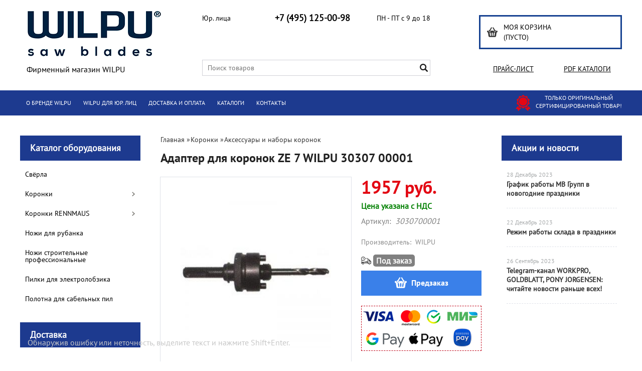

--- FILE ---
content_type: application/javascript
request_url: https://wilpu-shop.ru/1click/js/form.js
body_size: 700
content:
$(document).ready(function () {

    $("#contact").submit(function () {
        var str = $(this).serialize();

        $.ajax({
            type: "POST",
            url: "/1click/sendmail.php",
            data: str,
            beforeSend: FormDisable(),
            success: function (msg) {

                if (msg == 'OK') {

                    result = '<p align="center">Спасибо за Ваше обращение!<br/>В ближайшее время мы Вам<br/>перезвоним</p>';
                    $("#fields").hide();
                    setTimeout(closeDialog, 5000);
                } else {
                    FormActive();
                    result = msg;
                }
                $('#note').html(result).fadeIn().delay(5000).fadeOut("slow");

                $(".btn").on("click", function () {

                    $.when(effect()).done(function () {

                    });
                });
            }
        });
        return false;
    });

    $('.consult').click(function(){
        $("#fields").show();
        FormActive();
    });

    function closeDialog(){
        $('.arcticmodal-close').click();
    }

    function FormDisable(){
        $("input,textarea", $("#contact") ).attr("disabled",true);
        $("#contact .form_inp input[type=image]" ).after('<img id="managerLoader" src="/1click/img/loading.gif">');
    }

    function FormActive(){
        $("input,textarea", $("#contact") ).attr("disabled",false);
        $("#managerLoader" ).remove();
    }
});